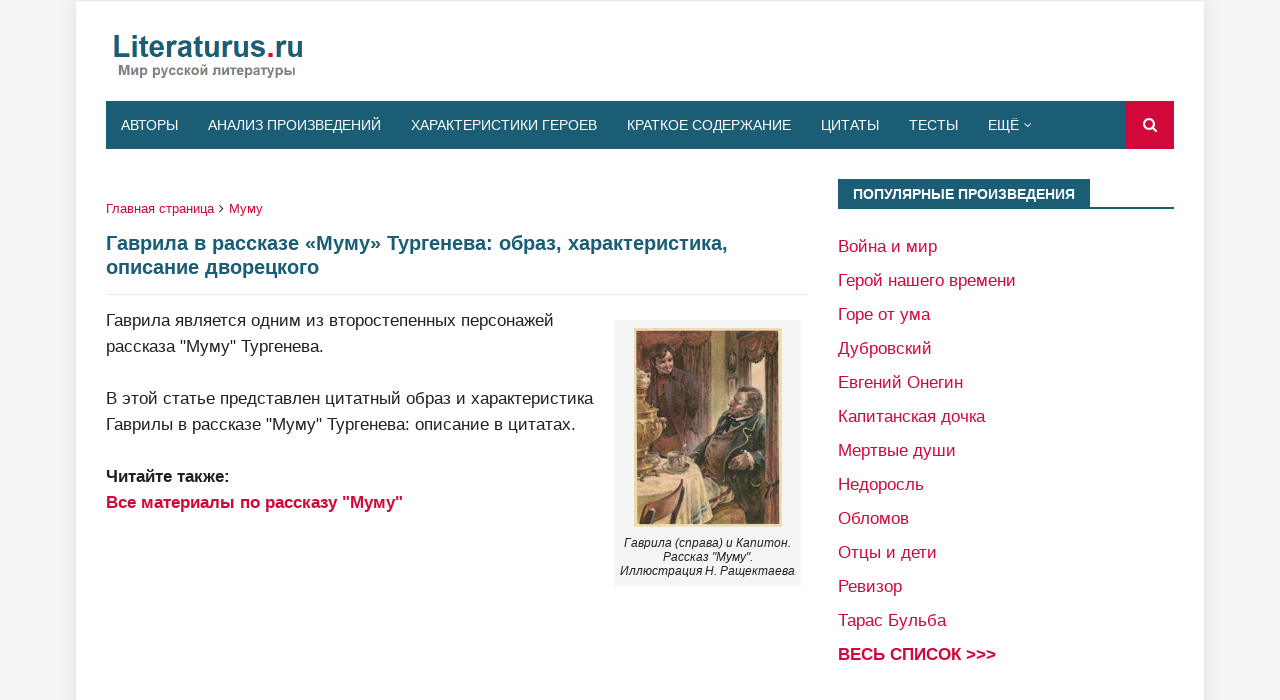

--- FILE ---
content_type: text/html; charset=utf-8
request_url: https://www.google.com/recaptcha/api2/aframe
body_size: 268
content:
<!DOCTYPE HTML><html><head><meta http-equiv="content-type" content="text/html; charset=UTF-8"></head><body><script nonce="B3B-_HV4tVfCfLokXN-Kyw">/** Anti-fraud and anti-abuse applications only. See google.com/recaptcha */ try{var clients={'sodar':'https://pagead2.googlesyndication.com/pagead/sodar?'};window.addEventListener("message",function(a){try{if(a.source===window.parent){var b=JSON.parse(a.data);var c=clients[b['id']];if(c){var d=document.createElement('img');d.src=c+b['params']+'&rc='+(localStorage.getItem("rc::a")?sessionStorage.getItem("rc::b"):"");window.document.body.appendChild(d);sessionStorage.setItem("rc::e",parseInt(sessionStorage.getItem("rc::e")||0)+1);localStorage.setItem("rc::h",'1769494294818');}}}catch(b){}});window.parent.postMessage("_grecaptcha_ready", "*");}catch(b){}</script></body></html>